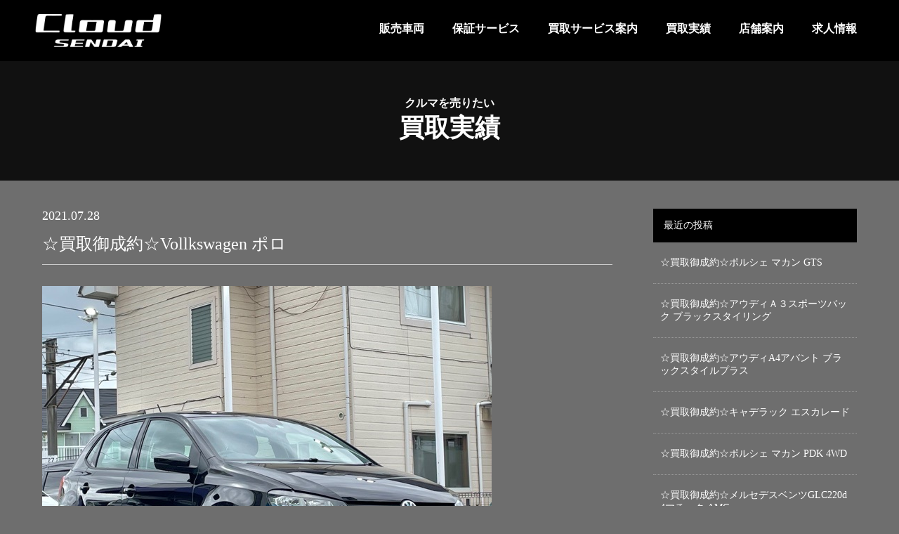

--- FILE ---
content_type: text/html; charset=UTF-8
request_url: https://www.cloud-sendai.jp/kaitori/260/
body_size: 9513
content:
<!DOCTYPE html>
<html lang="ja">
<head>

<!-- Google Tag Manager -->
<script>(function(w,d,s,l,i){w[l]=w[l]||[];w[l].push({'gtm.start':
new Date().getTime(),event:'gtm.js'});var f=d.getElementsByTagName(s)[0],
j=d.createElement(s),dl=l!='dataLayer'?'&l='+l:'';j.async=true;j.src=
'https://www.googletagmanager.com/gtm.js?id='+i+dl;f.parentNode.insertBefore(j,f);
})(window,document,'script','dataLayer','GTM-MJL3TVL');</script>
<!-- End Google Tag Manager -->

  
<meta charset="UTF-8">
<meta name="format-detection" content="telephone=no">
<meta name="viewport" content="width=device-width, initial-scale=1, user-scalable=no">
<title>☆買取御成約☆Vollkswagen ポロ | クラウド仙台/Cloud SENDAI ベンツGLA、GLB、GLC、ポルシェマカン中古車などの販売・輸入車買取</title>
<!--<meta name="robots" content="noindex, nofollow">-->
<link rel="shortcut icon" href="https://www.cloud-sendai.jp/wordpress/wp-content/themes/cloud-sendai/images/favicon.ico">

<link rel="stylesheet" href="https://www.cloud-sendai.jp/wordpress/wp-content/themes/cloud-sendai/css/recet.css">
<link rel="stylesheet" href="https://www.cloud-sendai.jp/wordpress/wp-content/themes/cloud-sendai/css/index.css">

<link rel="stylesheet" href="https://www.cloud-sendai.jp/wordpress/wp-content/themes/cloud-sendai/css/slider-pro.min.css">

<link rel="stylesheet" href="https://www.cloud-sendai.jp/wordpress/wp-content/themes/cloud-sendai/css/sub.css">
<link rel="stylesheet" href="https://www.cloud-sendai.jp/wordpress/wp-content/themes/cloud-sendai/css/form.css">


<script src="https://ajax.googleapis.com/ajax/libs/jquery/1.11.0/jquery.min.js"></script>
<script>window.jQuery || document.write('<script src="https://www.cloud-sendai.jp/wordpress/wp-content/themes/cloud-sendai/js/jquery-1.11.0.min.js"><\/script>')</script>

<!--
<script src="https://www.cloud-sendai.jp/wordpress/wp-content/themes/cloud-sendai/js/modernizr-2.6.2-respond-1.1.0.min.js"></script>
-->













<title>☆買取御成約☆Vollkswagen ポロ | クラウド仙台/Cloud SENDAI ベンツGLA、GLB、GLC、ポルシェマカン中古車などの販売・輸入車買取</title>

		<!-- All in One SEO 4.9.3 - aioseo.com -->
	<meta name="description" content="宮城県仙台市のお客様から御成約いただきました。 H28年 Vollkswagen ポロ TSI コンフォートラ" />
	<meta name="robots" content="max-image-preview:large" />
	<meta name="author" content="staff"/>
	<link rel="canonical" href="https://www.cloud-sendai.jp/kaitori/260/" />
	<meta name="generator" content="All in One SEO (AIOSEO) 4.9.3" />
		<meta property="og:locale" content="ja_JP" />
		<meta property="og:site_name" content="クラウド仙台/Cloud SENDAI ベンツGLA、GLB、GLC、ポルシェマカン中古車などの販売・輸入車買取 |" />
		<meta property="og:type" content="article" />
		<meta property="og:title" content="☆買取御成約☆Vollkswagen ポロ | クラウド仙台/Cloud SENDAI ベンツGLA、GLB、GLC、ポルシェマカン中古車などの販売・輸入車買取" />
		<meta property="og:description" content="宮城県仙台市のお客様から御成約いただきました。 H28年 Vollkswagen ポロ TSI コンフォートラ" />
		<meta property="og:url" content="https://www.cloud-sendai.jp/kaitori/260/" />
		<meta property="article:published_time" content="2021-07-28T00:24:39+00:00" />
		<meta property="article:modified_time" content="2021-07-28T00:24:39+00:00" />
		<meta name="twitter:card" content="summary" />
		<meta name="twitter:title" content="☆買取御成約☆Vollkswagen ポロ | クラウド仙台/Cloud SENDAI ベンツGLA、GLB、GLC、ポルシェマカン中古車などの販売・輸入車買取" />
		<meta name="twitter:description" content="宮城県仙台市のお客様から御成約いただきました。 H28年 Vollkswagen ポロ TSI コンフォートラ" />
		<script type="application/ld+json" class="aioseo-schema">
			{"@context":"https:\/\/schema.org","@graph":[{"@type":"BlogPosting","@id":"https:\/\/www.cloud-sendai.jp\/kaitori\/260\/#blogposting","name":"\u2606\u8cb7\u53d6\u5fa1\u6210\u7d04\u2606Vollkswagen \u30dd\u30ed | \u30af\u30e9\u30a6\u30c9\u4ed9\u53f0\/Cloud SENDAI \u30d9\u30f3\u30c4GLA\u3001GLB\u3001GLC\u3001\u30dd\u30eb\u30b7\u30a7\u30de\u30ab\u30f3\u4e2d\u53e4\u8eca\u306a\u3069\u306e\u8ca9\u58f2\u30fb\u8f38\u5165\u8eca\u8cb7\u53d6","headline":"\u2606\u8cb7\u53d6\u5fa1\u6210\u7d04\u2606Vollkswagen \u30dd\u30ed","author":{"@id":"https:\/\/www.cloud-sendai.jp\/author\/staff\/#author"},"publisher":{"@id":"https:\/\/www.cloud-sendai.jp\/#organization"},"image":{"@type":"ImageObject","url":"https:\/\/www.cloud-sendai.jp\/wordpress\/wp-content\/uploads\/2021\/07\/\u30dd\u30ed.jpg","width":640,"height":480},"datePublished":"2021-07-28T09:24:39+09:00","dateModified":"2021-07-28T09:24:39+09:00","inLanguage":"ja","mainEntityOfPage":{"@id":"https:\/\/www.cloud-sendai.jp\/kaitori\/260\/#webpage"},"isPartOf":{"@id":"https:\/\/www.cloud-sendai.jp\/kaitori\/260\/#webpage"},"articleSection":"\u8cb7\u53d6\u3054\u5229\u7528\u5b9f\u7e3e"},{"@type":"BreadcrumbList","@id":"https:\/\/www.cloud-sendai.jp\/kaitori\/260\/#breadcrumblist","itemListElement":[{"@type":"ListItem","@id":"https:\/\/www.cloud-sendai.jp#listItem","position":1,"name":"\u30db\u30fc\u30e0","item":"https:\/\/www.cloud-sendai.jp","nextItem":{"@type":"ListItem","@id":"https:\/\/www.cloud-sendai.jp\/category\/kaitori\/#listItem","name":"\u8cb7\u53d6\u3054\u5229\u7528\u5b9f\u7e3e"}},{"@type":"ListItem","@id":"https:\/\/www.cloud-sendai.jp\/category\/kaitori\/#listItem","position":2,"name":"\u8cb7\u53d6\u3054\u5229\u7528\u5b9f\u7e3e","item":"https:\/\/www.cloud-sendai.jp\/category\/kaitori\/","nextItem":{"@type":"ListItem","@id":"https:\/\/www.cloud-sendai.jp\/kaitori\/260\/#listItem","name":"\u2606\u8cb7\u53d6\u5fa1\u6210\u7d04\u2606Vollkswagen \u30dd\u30ed"},"previousItem":{"@type":"ListItem","@id":"https:\/\/www.cloud-sendai.jp#listItem","name":"\u30db\u30fc\u30e0"}},{"@type":"ListItem","@id":"https:\/\/www.cloud-sendai.jp\/kaitori\/260\/#listItem","position":3,"name":"\u2606\u8cb7\u53d6\u5fa1\u6210\u7d04\u2606Vollkswagen \u30dd\u30ed","previousItem":{"@type":"ListItem","@id":"https:\/\/www.cloud-sendai.jp\/category\/kaitori\/#listItem","name":"\u8cb7\u53d6\u3054\u5229\u7528\u5b9f\u7e3e"}}]},{"@type":"Organization","@id":"https:\/\/www.cloud-sendai.jp\/#organization","name":"\u8eca\u8cb7\u53d6 \u6a2a\u6d5c\u30e6\u30fc\u30dd\u30b9\u4ed9\u53f0\u652f\u5e97","url":"https:\/\/www.cloud-sendai.jp\/"},{"@type":"Person","@id":"https:\/\/www.cloud-sendai.jp\/author\/staff\/#author","url":"https:\/\/www.cloud-sendai.jp\/author\/staff\/","name":"staff","image":{"@type":"ImageObject","@id":"https:\/\/www.cloud-sendai.jp\/kaitori\/260\/#authorImage","url":"https:\/\/secure.gravatar.com\/avatar\/82d4fc36e1a744a024278865ce0cc96e8ddc88acc5bc6b35fc40783827fca0bb?s=96&d=mm&r=g","width":96,"height":96,"caption":"staff"}},{"@type":"WebPage","@id":"https:\/\/www.cloud-sendai.jp\/kaitori\/260\/#webpage","url":"https:\/\/www.cloud-sendai.jp\/kaitori\/260\/","name":"\u2606\u8cb7\u53d6\u5fa1\u6210\u7d04\u2606Vollkswagen \u30dd\u30ed | \u30af\u30e9\u30a6\u30c9\u4ed9\u53f0\/Cloud SENDAI \u30d9\u30f3\u30c4GLA\u3001GLB\u3001GLC\u3001\u30dd\u30eb\u30b7\u30a7\u30de\u30ab\u30f3\u4e2d\u53e4\u8eca\u306a\u3069\u306e\u8ca9\u58f2\u30fb\u8f38\u5165\u8eca\u8cb7\u53d6","description":"\u5bae\u57ce\u770c\u4ed9\u53f0\u5e02\u306e\u304a\u5ba2\u69d8\u304b\u3089\u5fa1\u6210\u7d04\u3044\u305f\u3060\u304d\u307e\u3057\u305f\u3002 H28\u5e74 Vollkswagen \u30dd\u30ed TSI \u30b3\u30f3\u30d5\u30a9\u30fc\u30c8\u30e9","inLanguage":"ja","isPartOf":{"@id":"https:\/\/www.cloud-sendai.jp\/#website"},"breadcrumb":{"@id":"https:\/\/www.cloud-sendai.jp\/kaitori\/260\/#breadcrumblist"},"author":{"@id":"https:\/\/www.cloud-sendai.jp\/author\/staff\/#author"},"creator":{"@id":"https:\/\/www.cloud-sendai.jp\/author\/staff\/#author"},"image":{"@type":"ImageObject","url":"https:\/\/www.cloud-sendai.jp\/wordpress\/wp-content\/uploads\/2021\/07\/\u30dd\u30ed.jpg","@id":"https:\/\/www.cloud-sendai.jp\/kaitori\/260\/#mainImage","width":640,"height":480},"primaryImageOfPage":{"@id":"https:\/\/www.cloud-sendai.jp\/kaitori\/260\/#mainImage"},"datePublished":"2021-07-28T09:24:39+09:00","dateModified":"2021-07-28T09:24:39+09:00"},{"@type":"WebSite","@id":"https:\/\/www.cloud-sendai.jp\/#website","url":"https:\/\/www.cloud-sendai.jp\/","name":"\u30af\u30e9\u30a6\u30c9\u4ed9\u53f0\/Cloud SENDAI \u30d9\u30f3\u30c4GLA\u3001GLB\u3001GLC\u3001\u30dd\u30eb\u30b7\u30a7\u30de\u30ab\u30f3\u4e2d\u53e4\u8eca\u306a\u3069\u306e\u8ca9\u58f2\u30fb\u8f38\u5165\u8eca\u8cb7\u53d6","inLanguage":"ja","publisher":{"@id":"https:\/\/www.cloud-sendai.jp\/#organization"}}]}
		</script>
		<!-- All in One SEO -->

<link rel="alternate" type="application/rss+xml" title="クラウド仙台/Cloud SENDAI ベンツGLA、GLB、GLC、ポルシェマカン中古車などの販売・輸入車買取 &raquo; ☆買取御成約☆Vollkswagen ポロ のコメントのフィード" href="https://www.cloud-sendai.jp/kaitori/260/feed/" />
<link rel="alternate" title="oEmbed (JSON)" type="application/json+oembed" href="https://www.cloud-sendai.jp/wp-json/oembed/1.0/embed?url=https%3A%2F%2Fwww.cloud-sendai.jp%2Fkaitori%2F260%2F" />
<link rel="alternate" title="oEmbed (XML)" type="text/xml+oembed" href="https://www.cloud-sendai.jp/wp-json/oembed/1.0/embed?url=https%3A%2F%2Fwww.cloud-sendai.jp%2Fkaitori%2F260%2F&#038;format=xml" />
<style id='wp-img-auto-sizes-contain-inline-css' type='text/css'>
img:is([sizes=auto i],[sizes^="auto," i]){contain-intrinsic-size:3000px 1500px}
/*# sourceURL=wp-img-auto-sizes-contain-inline-css */
</style>
<link rel='stylesheet' id='sbi_styles-css' href='https://www.cloud-sendai.jp/wordpress/wp-content/plugins/instagram-feed/css/sbi-styles.min.css?ver=6.10.0' type='text/css' media='all' />
<style id='wp-emoji-styles-inline-css' type='text/css'>

	img.wp-smiley, img.emoji {
		display: inline !important;
		border: none !important;
		box-shadow: none !important;
		height: 1em !important;
		width: 1em !important;
		margin: 0 0.07em !important;
		vertical-align: -0.1em !important;
		background: none !important;
		padding: 0 !important;
	}
/*# sourceURL=wp-emoji-styles-inline-css */
</style>
<style id='wp-block-library-inline-css' type='text/css'>
:root{--wp-block-synced-color:#7a00df;--wp-block-synced-color--rgb:122,0,223;--wp-bound-block-color:var(--wp-block-synced-color);--wp-editor-canvas-background:#ddd;--wp-admin-theme-color:#007cba;--wp-admin-theme-color--rgb:0,124,186;--wp-admin-theme-color-darker-10:#006ba1;--wp-admin-theme-color-darker-10--rgb:0,107,160.5;--wp-admin-theme-color-darker-20:#005a87;--wp-admin-theme-color-darker-20--rgb:0,90,135;--wp-admin-border-width-focus:2px}@media (min-resolution:192dpi){:root{--wp-admin-border-width-focus:1.5px}}.wp-element-button{cursor:pointer}:root .has-very-light-gray-background-color{background-color:#eee}:root .has-very-dark-gray-background-color{background-color:#313131}:root .has-very-light-gray-color{color:#eee}:root .has-very-dark-gray-color{color:#313131}:root .has-vivid-green-cyan-to-vivid-cyan-blue-gradient-background{background:linear-gradient(135deg,#00d084,#0693e3)}:root .has-purple-crush-gradient-background{background:linear-gradient(135deg,#34e2e4,#4721fb 50%,#ab1dfe)}:root .has-hazy-dawn-gradient-background{background:linear-gradient(135deg,#faaca8,#dad0ec)}:root .has-subdued-olive-gradient-background{background:linear-gradient(135deg,#fafae1,#67a671)}:root .has-atomic-cream-gradient-background{background:linear-gradient(135deg,#fdd79a,#004a59)}:root .has-nightshade-gradient-background{background:linear-gradient(135deg,#330968,#31cdcf)}:root .has-midnight-gradient-background{background:linear-gradient(135deg,#020381,#2874fc)}:root{--wp--preset--font-size--normal:16px;--wp--preset--font-size--huge:42px}.has-regular-font-size{font-size:1em}.has-larger-font-size{font-size:2.625em}.has-normal-font-size{font-size:var(--wp--preset--font-size--normal)}.has-huge-font-size{font-size:var(--wp--preset--font-size--huge)}.has-text-align-center{text-align:center}.has-text-align-left{text-align:left}.has-text-align-right{text-align:right}.has-fit-text{white-space:nowrap!important}#end-resizable-editor-section{display:none}.aligncenter{clear:both}.items-justified-left{justify-content:flex-start}.items-justified-center{justify-content:center}.items-justified-right{justify-content:flex-end}.items-justified-space-between{justify-content:space-between}.screen-reader-text{border:0;clip-path:inset(50%);height:1px;margin:-1px;overflow:hidden;padding:0;position:absolute;width:1px;word-wrap:normal!important}.screen-reader-text:focus{background-color:#ddd;clip-path:none;color:#444;display:block;font-size:1em;height:auto;left:5px;line-height:normal;padding:15px 23px 14px;text-decoration:none;top:5px;width:auto;z-index:100000}html :where(.has-border-color){border-style:solid}html :where([style*=border-top-color]){border-top-style:solid}html :where([style*=border-right-color]){border-right-style:solid}html :where([style*=border-bottom-color]){border-bottom-style:solid}html :where([style*=border-left-color]){border-left-style:solid}html :where([style*=border-width]){border-style:solid}html :where([style*=border-top-width]){border-top-style:solid}html :where([style*=border-right-width]){border-right-style:solid}html :where([style*=border-bottom-width]){border-bottom-style:solid}html :where([style*=border-left-width]){border-left-style:solid}html :where(img[class*=wp-image-]){height:auto;max-width:100%}:where(figure){margin:0 0 1em}html :where(.is-position-sticky){--wp-admin--admin-bar--position-offset:var(--wp-admin--admin-bar--height,0px)}@media screen and (max-width:600px){html :where(.is-position-sticky){--wp-admin--admin-bar--position-offset:0px}}

/*# sourceURL=wp-block-library-inline-css */
</style><style id='global-styles-inline-css' type='text/css'>
:root{--wp--preset--aspect-ratio--square: 1;--wp--preset--aspect-ratio--4-3: 4/3;--wp--preset--aspect-ratio--3-4: 3/4;--wp--preset--aspect-ratio--3-2: 3/2;--wp--preset--aspect-ratio--2-3: 2/3;--wp--preset--aspect-ratio--16-9: 16/9;--wp--preset--aspect-ratio--9-16: 9/16;--wp--preset--color--black: #000000;--wp--preset--color--cyan-bluish-gray: #abb8c3;--wp--preset--color--white: #ffffff;--wp--preset--color--pale-pink: #f78da7;--wp--preset--color--vivid-red: #cf2e2e;--wp--preset--color--luminous-vivid-orange: #ff6900;--wp--preset--color--luminous-vivid-amber: #fcb900;--wp--preset--color--light-green-cyan: #7bdcb5;--wp--preset--color--vivid-green-cyan: #00d084;--wp--preset--color--pale-cyan-blue: #8ed1fc;--wp--preset--color--vivid-cyan-blue: #0693e3;--wp--preset--color--vivid-purple: #9b51e0;--wp--preset--gradient--vivid-cyan-blue-to-vivid-purple: linear-gradient(135deg,rgb(6,147,227) 0%,rgb(155,81,224) 100%);--wp--preset--gradient--light-green-cyan-to-vivid-green-cyan: linear-gradient(135deg,rgb(122,220,180) 0%,rgb(0,208,130) 100%);--wp--preset--gradient--luminous-vivid-amber-to-luminous-vivid-orange: linear-gradient(135deg,rgb(252,185,0) 0%,rgb(255,105,0) 100%);--wp--preset--gradient--luminous-vivid-orange-to-vivid-red: linear-gradient(135deg,rgb(255,105,0) 0%,rgb(207,46,46) 100%);--wp--preset--gradient--very-light-gray-to-cyan-bluish-gray: linear-gradient(135deg,rgb(238,238,238) 0%,rgb(169,184,195) 100%);--wp--preset--gradient--cool-to-warm-spectrum: linear-gradient(135deg,rgb(74,234,220) 0%,rgb(151,120,209) 20%,rgb(207,42,186) 40%,rgb(238,44,130) 60%,rgb(251,105,98) 80%,rgb(254,248,76) 100%);--wp--preset--gradient--blush-light-purple: linear-gradient(135deg,rgb(255,206,236) 0%,rgb(152,150,240) 100%);--wp--preset--gradient--blush-bordeaux: linear-gradient(135deg,rgb(254,205,165) 0%,rgb(254,45,45) 50%,rgb(107,0,62) 100%);--wp--preset--gradient--luminous-dusk: linear-gradient(135deg,rgb(255,203,112) 0%,rgb(199,81,192) 50%,rgb(65,88,208) 100%);--wp--preset--gradient--pale-ocean: linear-gradient(135deg,rgb(255,245,203) 0%,rgb(182,227,212) 50%,rgb(51,167,181) 100%);--wp--preset--gradient--electric-grass: linear-gradient(135deg,rgb(202,248,128) 0%,rgb(113,206,126) 100%);--wp--preset--gradient--midnight: linear-gradient(135deg,rgb(2,3,129) 0%,rgb(40,116,252) 100%);--wp--preset--font-size--small: 13px;--wp--preset--font-size--medium: 20px;--wp--preset--font-size--large: 36px;--wp--preset--font-size--x-large: 42px;--wp--preset--spacing--20: 0.44rem;--wp--preset--spacing--30: 0.67rem;--wp--preset--spacing--40: 1rem;--wp--preset--spacing--50: 1.5rem;--wp--preset--spacing--60: 2.25rem;--wp--preset--spacing--70: 3.38rem;--wp--preset--spacing--80: 5.06rem;--wp--preset--shadow--natural: 6px 6px 9px rgba(0, 0, 0, 0.2);--wp--preset--shadow--deep: 12px 12px 50px rgba(0, 0, 0, 0.4);--wp--preset--shadow--sharp: 6px 6px 0px rgba(0, 0, 0, 0.2);--wp--preset--shadow--outlined: 6px 6px 0px -3px rgb(255, 255, 255), 6px 6px rgb(0, 0, 0);--wp--preset--shadow--crisp: 6px 6px 0px rgb(0, 0, 0);}:where(.is-layout-flex){gap: 0.5em;}:where(.is-layout-grid){gap: 0.5em;}body .is-layout-flex{display: flex;}.is-layout-flex{flex-wrap: wrap;align-items: center;}.is-layout-flex > :is(*, div){margin: 0;}body .is-layout-grid{display: grid;}.is-layout-grid > :is(*, div){margin: 0;}:where(.wp-block-columns.is-layout-flex){gap: 2em;}:where(.wp-block-columns.is-layout-grid){gap: 2em;}:where(.wp-block-post-template.is-layout-flex){gap: 1.25em;}:where(.wp-block-post-template.is-layout-grid){gap: 1.25em;}.has-black-color{color: var(--wp--preset--color--black) !important;}.has-cyan-bluish-gray-color{color: var(--wp--preset--color--cyan-bluish-gray) !important;}.has-white-color{color: var(--wp--preset--color--white) !important;}.has-pale-pink-color{color: var(--wp--preset--color--pale-pink) !important;}.has-vivid-red-color{color: var(--wp--preset--color--vivid-red) !important;}.has-luminous-vivid-orange-color{color: var(--wp--preset--color--luminous-vivid-orange) !important;}.has-luminous-vivid-amber-color{color: var(--wp--preset--color--luminous-vivid-amber) !important;}.has-light-green-cyan-color{color: var(--wp--preset--color--light-green-cyan) !important;}.has-vivid-green-cyan-color{color: var(--wp--preset--color--vivid-green-cyan) !important;}.has-pale-cyan-blue-color{color: var(--wp--preset--color--pale-cyan-blue) !important;}.has-vivid-cyan-blue-color{color: var(--wp--preset--color--vivid-cyan-blue) !important;}.has-vivid-purple-color{color: var(--wp--preset--color--vivid-purple) !important;}.has-black-background-color{background-color: var(--wp--preset--color--black) !important;}.has-cyan-bluish-gray-background-color{background-color: var(--wp--preset--color--cyan-bluish-gray) !important;}.has-white-background-color{background-color: var(--wp--preset--color--white) !important;}.has-pale-pink-background-color{background-color: var(--wp--preset--color--pale-pink) !important;}.has-vivid-red-background-color{background-color: var(--wp--preset--color--vivid-red) !important;}.has-luminous-vivid-orange-background-color{background-color: var(--wp--preset--color--luminous-vivid-orange) !important;}.has-luminous-vivid-amber-background-color{background-color: var(--wp--preset--color--luminous-vivid-amber) !important;}.has-light-green-cyan-background-color{background-color: var(--wp--preset--color--light-green-cyan) !important;}.has-vivid-green-cyan-background-color{background-color: var(--wp--preset--color--vivid-green-cyan) !important;}.has-pale-cyan-blue-background-color{background-color: var(--wp--preset--color--pale-cyan-blue) !important;}.has-vivid-cyan-blue-background-color{background-color: var(--wp--preset--color--vivid-cyan-blue) !important;}.has-vivid-purple-background-color{background-color: var(--wp--preset--color--vivid-purple) !important;}.has-black-border-color{border-color: var(--wp--preset--color--black) !important;}.has-cyan-bluish-gray-border-color{border-color: var(--wp--preset--color--cyan-bluish-gray) !important;}.has-white-border-color{border-color: var(--wp--preset--color--white) !important;}.has-pale-pink-border-color{border-color: var(--wp--preset--color--pale-pink) !important;}.has-vivid-red-border-color{border-color: var(--wp--preset--color--vivid-red) !important;}.has-luminous-vivid-orange-border-color{border-color: var(--wp--preset--color--luminous-vivid-orange) !important;}.has-luminous-vivid-amber-border-color{border-color: var(--wp--preset--color--luminous-vivid-amber) !important;}.has-light-green-cyan-border-color{border-color: var(--wp--preset--color--light-green-cyan) !important;}.has-vivid-green-cyan-border-color{border-color: var(--wp--preset--color--vivid-green-cyan) !important;}.has-pale-cyan-blue-border-color{border-color: var(--wp--preset--color--pale-cyan-blue) !important;}.has-vivid-cyan-blue-border-color{border-color: var(--wp--preset--color--vivid-cyan-blue) !important;}.has-vivid-purple-border-color{border-color: var(--wp--preset--color--vivid-purple) !important;}.has-vivid-cyan-blue-to-vivid-purple-gradient-background{background: var(--wp--preset--gradient--vivid-cyan-blue-to-vivid-purple) !important;}.has-light-green-cyan-to-vivid-green-cyan-gradient-background{background: var(--wp--preset--gradient--light-green-cyan-to-vivid-green-cyan) !important;}.has-luminous-vivid-amber-to-luminous-vivid-orange-gradient-background{background: var(--wp--preset--gradient--luminous-vivid-amber-to-luminous-vivid-orange) !important;}.has-luminous-vivid-orange-to-vivid-red-gradient-background{background: var(--wp--preset--gradient--luminous-vivid-orange-to-vivid-red) !important;}.has-very-light-gray-to-cyan-bluish-gray-gradient-background{background: var(--wp--preset--gradient--very-light-gray-to-cyan-bluish-gray) !important;}.has-cool-to-warm-spectrum-gradient-background{background: var(--wp--preset--gradient--cool-to-warm-spectrum) !important;}.has-blush-light-purple-gradient-background{background: var(--wp--preset--gradient--blush-light-purple) !important;}.has-blush-bordeaux-gradient-background{background: var(--wp--preset--gradient--blush-bordeaux) !important;}.has-luminous-dusk-gradient-background{background: var(--wp--preset--gradient--luminous-dusk) !important;}.has-pale-ocean-gradient-background{background: var(--wp--preset--gradient--pale-ocean) !important;}.has-electric-grass-gradient-background{background: var(--wp--preset--gradient--electric-grass) !important;}.has-midnight-gradient-background{background: var(--wp--preset--gradient--midnight) !important;}.has-small-font-size{font-size: var(--wp--preset--font-size--small) !important;}.has-medium-font-size{font-size: var(--wp--preset--font-size--medium) !important;}.has-large-font-size{font-size: var(--wp--preset--font-size--large) !important;}.has-x-large-font-size{font-size: var(--wp--preset--font-size--x-large) !important;}
/*# sourceURL=global-styles-inline-css */
</style>

<style id='classic-theme-styles-inline-css' type='text/css'>
/*! This file is auto-generated */
.wp-block-button__link{color:#fff;background-color:#32373c;border-radius:9999px;box-shadow:none;text-decoration:none;padding:calc(.667em + 2px) calc(1.333em + 2px);font-size:1.125em}.wp-block-file__button{background:#32373c;color:#fff;text-decoration:none}
/*# sourceURL=/wp-includes/css/classic-themes.min.css */
</style>
<link rel='stylesheet' id='contact-form-7-css' href='https://www.cloud-sendai.jp/wordpress/wp-content/plugins/contact-form-7/includes/css/styles.css?ver=6.1.4' type='text/css' media='all' />
<link rel='stylesheet' id='dashicons-css' href='https://www.cloud-sendai.jp/wordpress/wp-includes/css/dashicons.min.css?ver=6.9' type='text/css' media='all' />
<link rel='stylesheet' id='themename-style-css' href='https://www.cloud-sendai.jp/wordpress/wp-content/themes/cloud-sendai/style.css?ver=1.0' type='text/css' media='all' />
<link rel="https://api.w.org/" href="https://www.cloud-sendai.jp/wp-json/" /><link rel="alternate" title="JSON" type="application/json" href="https://www.cloud-sendai.jp/wp-json/wp/v2/posts/260" /><link rel="EditURI" type="application/rsd+xml" title="RSD" href="https://www.cloud-sendai.jp/wordpress/xmlrpc.php?rsd" />
<meta name="generator" content="WordPress 6.9" />
<link rel='shortlink' href='https://www.cloud-sendai.jp/?p=260' />






</head>

<body>


<!-- Google Tag Manager (noscript) -->
<noscript><iframe src="https://www.googletagmanager.com/ns.html?id=GTM-MJL3TVL"
height="0" width="0" style="display:none;visibility:hidden"></iframe></noscript>
<!-- End Google Tag Manager (noscript) -->


<header>
<div class="header-inner clearfix">
<div class="logo">
<a href="https://www.cloud-sendai.jp">
<img src="https://www.cloud-sendai.jp/wordpress/wp-content/themes/cloud-sendai/images/logo.png" alt="Cloud SENDAI / クラウド仙台">
</a>
</div>

<nav class="pc-nav">
<ul class="clearfix">

<li><a href="https://www.cloud-sendai.jp/stock/">販売車両</a></li>

<li><a href="https://www.cloud-sendai.jp/guarantee/">保証サービス</a></li>



<li><a href="https://www.cloud-sendai.jp/service/">買取サービス案内</a></li>
<li><a href="https://www.cloud-sendai.jp/category/kaitori/">買取実績</a></li>

<li><a href="https://www.cloud-sendai.jp/shop/">店舗案内</a></li>
<li><a href="https://www.cloud-sendai.jp/recruit/">求人情報</a></li>


</ul>
</nav>

<div class="toggle_switch"><img src="https://www.cloud-sendai.jp/wordpress/wp-content/themes/cloud-sendai/images/menu.png"></div>

<div class="toggle_contents">
<ul class="clearfix sp-nav">
<li><a href="https://www.cloud-sendai.jp/stock/">販売車両</a></li>
<li><a href="https://www.cloud-sendai.jp/guarantee/">保証サービス</a></li>

<li><a href="https://www.cloud-sendai.jp/service/">買取サービス案内</a></li>
<li><a href="https://www.cloud-sendai.jp/category/kaitori/">買取実績</a></li>

<li><a href="https://www.cloud-sendai.jp/shop/">店舗案内</a></li>
<li><a href="https://www.cloud-sendai.jp/recruit/">求人情報</a></li>
</ul>

</div>


</div>
</header>

<div class="sub-tit">




<h1>
<span>クルマを売りたい</span>
買取実績
</h1>
















</div>


<div class="sub-page">



<div class="sub-page-wrap single">


<div class="news-area news-single">

<div class="news-single-wrap clearfix">

<div class="news-left">














<span class="date">2021.07.28</span>
<h3>☆買取御成約☆Vollkswagen ポロ<!--<span>（）</span>--></h3>

<div class="single-content">

<div class="single-img">


<img width="640" height="480" src="https://www.cloud-sendai.jp/wordpress/wp-content/uploads/2021/07/ポロ.jpg" class="attachment-post-thumbnail size-post-thumbnail wp-post-image" alt="" decoding="async" fetchpriority="high" srcset="https://www.cloud-sendai.jp/wordpress/wp-content/uploads/2021/07/ポロ.jpg 640w, https://www.cloud-sendai.jp/wordpress/wp-content/uploads/2021/07/ポロ-300x225.jpg 300w" sizes="(max-width: 640px) 100vw, 640px" /></div>


  <p>宮城県仙台市のお客様から御成約いただきました。</p>
<p>H28年</p>
<p>Vollkswagen ポロ　TSI　コンフォートライン</p>
<p>14000km</p>
<p>この度は当店をご利用いただき誠に有難う御座いました。</p>





<div class="content-kaitori-add">
<b>◇◆東北エリアの車買取ならCloud SENDAI◇◆</b><br><br>

電話で買取査定： 022-794-7290<br><br>

<a href="https://www.cloud-sendai.jp/satei-form/">メールフォームで買取査定＞＞</a>
<br><br>

<a href="https://www.cloud-sendai.jp/line/">LINEで買取査定＞＞</a>

</div>



</div>




<div class="nav-below cf">
<span class="nav-previous">
<i class="fa fa-angle-double-left"></i> < 前の記事 <a href="https://www.cloud-sendai.jp/kaitori/249/" rel="prev">☆買取御成約☆BMW 750i</a><span class="nav-next"><a href="https://www.cloud-sendai.jp/kaitori/274/" rel="next">☆買取御成約☆CITROEN DS3</a> 次の記事 > <i class="fa fa-angle-double-right"></i></span>
</div>













</div>



<div class="news-right">





<li id="recent-posts-3" class="widget-container cf widget_recent_entries">
<h3 class="widget-title">最近の投稿</h3>
<ul>





 

<li>
<a href="https://www.cloud-sendai.jp/kaitori/3744/">☆買取御成約☆ポルシェ マカン GTS</a>
</li>


 

<li>
<a href="https://www.cloud-sendai.jp/kaitori/3742/">☆買取御成約☆アウディＡ３スポーツバック ブラックスタイリング</a>
</li>


 

<li>
<a href="https://www.cloud-sendai.jp/kaitori/3738/">☆買取御成約☆アウディA4アバント ブラックスタイルプラス</a>
</li>


 

<li>
<a href="https://www.cloud-sendai.jp/kaitori/3724/">☆買取御成約☆キャデラック エスカレード</a>
</li>


 

<li>
<a href="https://www.cloud-sendai.jp/kaitori/3721/">☆買取御成約☆ポルシェ マカン PDK 4WD</a>
</li>


 

<li>
<a href="https://www.cloud-sendai.jp/kaitori/3711/">☆買取御成約☆メルセデスベンツGLC220d 4マチック AMG</a>
</li>


 

<li>
<a href="https://www.cloud-sendai.jp/kaitori/3707/">☆買取御成約☆メルセデスベンツGLC300 4マッチク クーぺ AMGライン</a>
</li>


 

<li>
<a href="https://www.cloud-sendai.jp/kaitori/3704/">☆買取御成約☆BMW X4 M40i</a>
</li>


 

<li>
<a href="https://www.cloud-sendai.jp/kaitori/3701/">☆買取御成約☆メルセデスAMG GLA45 S 4マチックプラス</a>
</li>


 

<li>
<a href="https://www.cloud-sendai.jp/kaitori/3695/">☆買取御成約☆メルセデスベンツC220d アバンギャルド AMGライン</a>
</li>






</ul>

</li>










</div>






</div>














</div>



</div>












</div>





</div>






<footer>




<ul class="sns-list clearfix">



<li><a href="https://twitter.com/cloud_sendai?s=11" target="_blank"><img class="" src="https://www.cloud-sendai.jp/wordpress/wp-content/themes/cloud-sendai/images/sns03.png" alt=""></a></li>



<li><a href="https://www.instagram.com/cloud_sendai/" target="_blank"><img class="" src="https://www.cloud-sendai.jp/wordpress/wp-content/themes/cloud-sendai/images/sns01.png" alt=""></a></li>



<li><a href="https://lin.ee/qwIdO9x" target="_blank"><img class="" src="https://www.cloud-sendai.jp/wordpress/wp-content/themes/cloud-sendai/images/sns02.png" alt=""></a></li>
</ul>





<nav class="footer-nav">
<ul class="clearfix">

<li><a href="https://www.cloud-sendai.jp/stock/">販売車両</a></li>
<li><a href="https://www.cloud-sendai.jp/guarantee/">保証サービス</a></li>

<li><a href="https://www.cloud-sendai.jp/service/">買取サービス案内</a></li>
<li><a href="https://www.cloud-sendai.jp/category/kaitori/">買取実績</a></li>

<li><a href="https://www.cloud-sendai.jp/shop/">店舗案内</a></li>
<li><a href="https://www.cloud-sendai.jp/recruit/">求人情報</a></li>

<li><a target="_blank" href="https://www.yokohama-upohs.co.jp/corporate/">会社紹介</a></li>




</ul>
</nav>












<p>© Cloud SENDAI</p>
</footer>


<div id="inq-display">
<div class="inq-bottom inq-fixed" style="bottom: 0px;">
<div class="inq-wrap">
<ul>
<li class="inq-tel cf">
<a href="tel:0227947290">
<img class="contact-icon" src="https://www.cloud-sendai.jp/wordpress/wp-content/themes/cloud-sendai/images/ic-mobile-w.png" alt="tel:0227947290">022-794-7290 
</a>
</li>
<li class="inq-line cf">
<a href="https://lin.ee/qwIdO9x" target="_blank">
<img class="contact-icon" src="https://www.cloud-sendai.jp/wordpress/wp-content/themes/cloud-sendai/images/ic-line-w.png" alt="LINEトーク">LINEトーク
</a>
</li>
</ul>
</div>
</div>
</div>







<script>
$(document).ready(function() {
$('body').addClass('js');
var $menu = $('#menu'),
$menulink = $('.menu-link');

$menulink.click(function() {
$menulink.toggleClass('active');
$menu.toggleClass('active');
return false;
});
});
//@ sourceURL=pen.js
</script>
<!-- Script -->
<script>
function init() {
// スクロールして何ピクセルでアニメーションさせるか
var px_change  = 100;
// スクロールのイベントハンドラを登録
window.addEventListener('scroll', function(e){
// 変化するポイントまでスクロールしたらクラスを追加
if ( $(window).scrollTop() > px_change ) {
$("#header").addClass("smaller");
// 変化するポイント以前であればクラスを削除
} else if ( $("#header").hasClass("smaller") ) {
$("#header").removeClass("smaller");
}
});
}
window.onload = init();
</script>




<script src="https://www.cloud-sendai.jp/wordpress/wp-content/themes/cloud-sendai/js/jquery.sliderPro.min.js"></script>




<script>

	
$( document ).ready(function( $ ) {
  $('#simple').sliderPro({
width: '100%',
    arrows: false,//左右の矢印
    buttons: false,//ナビゲーションボタン
    fade:true,
    loop:true,
    touchSwipe :false,
    autoplayDelay :3500,
    autoHeight:true,
    slideDistance:0,//スライド同士の距離
  });
});
</script>







<script>
$( document ).ready( function ( $ ) {
$( '#recommend' ).sliderPro( {
slideDistance: 20,
autoHeight: true,
shuffle: false,
width: 300,
aspectRatio: 2,
autoplay: true,
autoplayDelay: 2000,
slideAnimationDuration: 300,
responsive: true,
loop:true,
arrows: true,
buttons: false,
visibleSize: '100%',
forceSize: 'fullWidth',
} );
} );
</script>



<script>
$( document ).ready( function ( $ ) {
$( '#recommend-02' ).sliderPro( {
slideDistance: 20,
autoHeight: true,
shuffle: false,
width: 350,
aspectRatio: 2,
autoplay: true,
autoplayDelay: 2000,
slideAnimationDuration: 300,
responsive: true,
loop:true,
arrows: true,
buttons: false,
visibleSize: '100%',
forceSize: 'fullWidth',
} );
} );
</script>













<script>
$(document).ready(function() {
$('.toggle_switch').on('click',function(){
  $(this).toggleClass('open');
  $(this).next('.toggle_contents').slideToggle();
});
});


</script>

<script src="https://www.cloud-sendai.jp/wordpress/wp-content/themes/cloud-sendai/js/jquery.heightLine.js"></script>




<script>

$(document).ready(function() {

$(".stocklistm a h3").heightLine();


});


</script>

<script src="https://www.cloud-sendai.jp/wordpress/wp-content/themes/cloud-sendai/js/lazyload.js"></script>



<script>

$(function(){  
$( 'img.lazy' ).lazyload( {
    threshold : 1 ,
    effect : 'fadeIn' ,
    effect_speed: 3000 ,
    failure_limit: 1 ,
 });});


</script>






<script type="speculationrules">
{"prefetch":[{"source":"document","where":{"and":[{"href_matches":"/*"},{"not":{"href_matches":["/wordpress/wp-*.php","/wordpress/wp-admin/*","/wordpress/wp-content/uploads/*","/wordpress/wp-content/*","/wordpress/wp-content/plugins/*","/wordpress/wp-content/themes/cloud-sendai/*","/*\\?(.+)"]}},{"not":{"selector_matches":"a[rel~=\"nofollow\"]"}},{"not":{"selector_matches":".no-prefetch, .no-prefetch a"}}]},"eagerness":"conservative"}]}
</script>
<!-- Instagram Feed JS -->
<script type="text/javascript">
var sbiajaxurl = "https://www.cloud-sendai.jp/wordpress/wp-admin/admin-ajax.php";
</script>
<script type="text/javascript" src="https://www.cloud-sendai.jp/wordpress/wp-includes/js/dist/hooks.min.js?ver=dd5603f07f9220ed27f1" id="wp-hooks-js"></script>
<script type="text/javascript" src="https://www.cloud-sendai.jp/wordpress/wp-includes/js/dist/i18n.min.js?ver=c26c3dc7bed366793375" id="wp-i18n-js"></script>
<script type="text/javascript" id="wp-i18n-js-after">
/* <![CDATA[ */
wp.i18n.setLocaleData( { 'text direction\u0004ltr': [ 'ltr' ] } );
//# sourceURL=wp-i18n-js-after
/* ]]> */
</script>
<script type="text/javascript" src="https://www.cloud-sendai.jp/wordpress/wp-content/plugins/contact-form-7/includes/swv/js/index.js?ver=6.1.4" id="swv-js"></script>
<script type="text/javascript" id="contact-form-7-js-translations">
/* <![CDATA[ */
( function( domain, translations ) {
	var localeData = translations.locale_data[ domain ] || translations.locale_data.messages;
	localeData[""].domain = domain;
	wp.i18n.setLocaleData( localeData, domain );
} )( "contact-form-7", {"translation-revision-date":"2025-11-30 08:12:23+0000","generator":"GlotPress\/4.0.3","domain":"messages","locale_data":{"messages":{"":{"domain":"messages","plural-forms":"nplurals=1; plural=0;","lang":"ja_JP"},"This contact form is placed in the wrong place.":["\u3053\u306e\u30b3\u30f3\u30bf\u30af\u30c8\u30d5\u30a9\u30fc\u30e0\u306f\u9593\u9055\u3063\u305f\u4f4d\u7f6e\u306b\u7f6e\u304b\u308c\u3066\u3044\u307e\u3059\u3002"],"Error:":["\u30a8\u30e9\u30fc:"]}},"comment":{"reference":"includes\/js\/index.js"}} );
//# sourceURL=contact-form-7-js-translations
/* ]]> */
</script>
<script type="text/javascript" id="contact-form-7-js-before">
/* <![CDATA[ */
var wpcf7 = {
    "api": {
        "root": "https:\/\/www.cloud-sendai.jp\/wp-json\/",
        "namespace": "contact-form-7\/v1"
    }
};
//# sourceURL=contact-form-7-js-before
/* ]]> */
</script>
<script type="text/javascript" src="https://www.cloud-sendai.jp/wordpress/wp-content/plugins/contact-form-7/includes/js/index.js?ver=6.1.4" id="contact-form-7-js"></script>
<script id="wp-emoji-settings" type="application/json">
{"baseUrl":"https://s.w.org/images/core/emoji/17.0.2/72x72/","ext":".png","svgUrl":"https://s.w.org/images/core/emoji/17.0.2/svg/","svgExt":".svg","source":{"concatemoji":"https://www.cloud-sendai.jp/wordpress/wp-includes/js/wp-emoji-release.min.js?ver=6.9"}}
</script>
<script type="module">
/* <![CDATA[ */
/*! This file is auto-generated */
const a=JSON.parse(document.getElementById("wp-emoji-settings").textContent),o=(window._wpemojiSettings=a,"wpEmojiSettingsSupports"),s=["flag","emoji"];function i(e){try{var t={supportTests:e,timestamp:(new Date).valueOf()};sessionStorage.setItem(o,JSON.stringify(t))}catch(e){}}function c(e,t,n){e.clearRect(0,0,e.canvas.width,e.canvas.height),e.fillText(t,0,0);t=new Uint32Array(e.getImageData(0,0,e.canvas.width,e.canvas.height).data);e.clearRect(0,0,e.canvas.width,e.canvas.height),e.fillText(n,0,0);const a=new Uint32Array(e.getImageData(0,0,e.canvas.width,e.canvas.height).data);return t.every((e,t)=>e===a[t])}function p(e,t){e.clearRect(0,0,e.canvas.width,e.canvas.height),e.fillText(t,0,0);var n=e.getImageData(16,16,1,1);for(let e=0;e<n.data.length;e++)if(0!==n.data[e])return!1;return!0}function u(e,t,n,a){switch(t){case"flag":return n(e,"\ud83c\udff3\ufe0f\u200d\u26a7\ufe0f","\ud83c\udff3\ufe0f\u200b\u26a7\ufe0f")?!1:!n(e,"\ud83c\udde8\ud83c\uddf6","\ud83c\udde8\u200b\ud83c\uddf6")&&!n(e,"\ud83c\udff4\udb40\udc67\udb40\udc62\udb40\udc65\udb40\udc6e\udb40\udc67\udb40\udc7f","\ud83c\udff4\u200b\udb40\udc67\u200b\udb40\udc62\u200b\udb40\udc65\u200b\udb40\udc6e\u200b\udb40\udc67\u200b\udb40\udc7f");case"emoji":return!a(e,"\ud83e\u1fac8")}return!1}function f(e,t,n,a){let r;const o=(r="undefined"!=typeof WorkerGlobalScope&&self instanceof WorkerGlobalScope?new OffscreenCanvas(300,150):document.createElement("canvas")).getContext("2d",{willReadFrequently:!0}),s=(o.textBaseline="top",o.font="600 32px Arial",{});return e.forEach(e=>{s[e]=t(o,e,n,a)}),s}function r(e){var t=document.createElement("script");t.src=e,t.defer=!0,document.head.appendChild(t)}a.supports={everything:!0,everythingExceptFlag:!0},new Promise(t=>{let n=function(){try{var e=JSON.parse(sessionStorage.getItem(o));if("object"==typeof e&&"number"==typeof e.timestamp&&(new Date).valueOf()<e.timestamp+604800&&"object"==typeof e.supportTests)return e.supportTests}catch(e){}return null}();if(!n){if("undefined"!=typeof Worker&&"undefined"!=typeof OffscreenCanvas&&"undefined"!=typeof URL&&URL.createObjectURL&&"undefined"!=typeof Blob)try{var e="postMessage("+f.toString()+"("+[JSON.stringify(s),u.toString(),c.toString(),p.toString()].join(",")+"));",a=new Blob([e],{type:"text/javascript"});const r=new Worker(URL.createObjectURL(a),{name:"wpTestEmojiSupports"});return void(r.onmessage=e=>{i(n=e.data),r.terminate(),t(n)})}catch(e){}i(n=f(s,u,c,p))}t(n)}).then(e=>{for(const n in e)a.supports[n]=e[n],a.supports.everything=a.supports.everything&&a.supports[n],"flag"!==n&&(a.supports.everythingExceptFlag=a.supports.everythingExceptFlag&&a.supports[n]);var t;a.supports.everythingExceptFlag=a.supports.everythingExceptFlag&&!a.supports.flag,a.supports.everything||((t=a.source||{}).concatemoji?r(t.concatemoji):t.wpemoji&&t.twemoji&&(r(t.twemoji),r(t.wpemoji)))});
//# sourceURL=https://www.cloud-sendai.jp/wordpress/wp-includes/js/wp-emoji-loader.min.js
/* ]]> */
</script>









</body>
</html>




--- FILE ---
content_type: text/css
request_url: https://www.cloud-sendai.jp/wordpress/wp-content/themes/cloud-sendai/css/index.css
body_size: 4234
content:

html{
font-family: 游明朝,"Yu Mincho",YuMincho,"Hiragino Mincho ProN","Hiragino Mincho Pro",HGS明朝E,メイリオ,Meiryo,serif;
}


}

body{
	background: #6e6e6e;

}

header{

	width: 100%;
	background: #000;
}

.header-inner{
	max-width: 1200px;

	margin: 0 auto;
	padding: 10px 0px;


}


.logo{
	float: left;
	width: 20%;
	padding: 10px;
}

.logo img{
	max-width: 180px;
}

.logo img:hover{
	opacity: 0.7;

}




header nav{
	float: right;
	padding-top: 20px;
	padding-right: 20px;
}


header nav ul li{
	float: left;
	margin-right: 40px;
}


header nav ul li:last-child{
	margin-right: 0px;
}




header nav ul li a{
	font-weight: bold;
	font-size: 16px;
	text-align: center;
	color: #fff;
}

.main{
	width: 100%;
	background: #ccc;

	position: relative;
	overflow: hidden;
}

.main .bg-img{
	width: 100%;
	max-width: 100%;
}




.top-midashi-h2{
	font-size: 44px;
	font-weight: bold;
	text-align: center;
	margin-bottom: 20px;
	border-bottom: 2px solid #fff;
	padding-bottom: 0px;
	display: table;
	margin: 0 auto;
	line-height: 1.2;
	color: #fff;
}


.top-midashi-h2 span{
	font-size: 20px;
	display: block;


}






.satei-btn{
	max-width: 1200px;
	margin: 0 auto;
}

.satei-btn{
	display: table;
	vertical-align: middle;
 border-collapse: separate;
 border-spacing: 20px 0;
 width: 100%;
 margin-bottom: 100px;
}

.satei-btn li{
	width: 33.33333333%;
	display: table-cell;
	vertical-align: middle;
}

.satei-btn li a{
	display: block;
	padding: 20px;
	text-align: center;
	font-size: 24px;
	color: #fff;
	line-height: 1.8;
	font-weight: bold;
}

.satei-btn li a:hover{
	opacity: 0.7;
}



.satei-btn li a span{
	font-size: 14px;
	display: block;
}

.satei-btn li a img{
	display: inline;
	max-width: 45px;
	margin-right: 10px;
	vertical-align: bottom;
}


.satei-btn li:nth-child(1){
	background: #940000;
}

.satei-btn li:nth-child(2){
	background: #000;
}

.satei-btn li:nth-child(3){
	background: #00b900;
}



.top-midashi-h3{
	font-size: 26px;
	font-weight: bold;
	text-align: center;
	margin-bottom: 20px;
}


.kuchikomi-btn{
	max-width: 900px;
	display: table;
	vertical-align: middle;
 border-collapse: separate;
 border-spacing: 20px 0;
 width: 100%;
 margin: 0 auto;
 margin-bottom: 150px;
}

.kuchikomi-btn li{
	width: 50%;
	display: table-cell;
	vertical-align: middle;
}

.kuchikomi-btn li a{
	display: block;
	padding: 30px;
	text-align: center;
	font-size: 24px;
	color: #fff;
	line-height: 1.8;
	font-weight: bold;
	border: 2px solid #ff0000;
}


.kuchikomi-btn li a:hover{
	opacity: 0.7;
}



.blog-btn-more{

}

.blog-btn-more a{
	display: block;

	padding: 10px 60px;
	color: #fff;
	font-size: 18px;
	display: table;
	margin:0 auto; 
	font-weight: bold;
	border: 1px solid #fff;
}




.blog-btn-more02 a{
	display: block;

	padding: 10px 60px;
	color: #fff;
	font-size: 18px;
	display: table;
	margin:0 auto; 
	font-weight: bold;
	border: 1px solid #fff;

}



.blog-btn-more02 a:hover{
	border: 1px solid #000;
	background: #000;
	color: #fff;
}





.blog-btn-more03 a{
	display: block;

	padding: 10px 60px;
	color: #fff;
	font-size: 18px;
	display: table;
	margin:0 auto; 
	font-weight: bold;
	border: 1px solid #fff;
}



.blog-btn-more03 a:hover{
	border: 1px solid #000;
	background: #000;
	color: #fff;
}















.blog-btn-more a:hover{
	border: 1px solid #000;
	background: #fff;
	color: #000;
}


.news{
	max-width: 900px;
	margin: 0 auto;
	margin-bottom: 40px;
}


.news li a{
	padding: 15px;

	font-size: 18px;
	font-weight: bold;
	display: table;
	width: 100%;
	color: #fff;
}

.news li a span{

	padding-right: 40px;
	display: table-cell;
	width: 10%;

}


.news li a div{
	width: 90%;
		display: table-cell;

}



.shop-clumn{

	display: table;
	width: 100%;
	max-width: 1200px;
	margin: 0 auto;
	background: #ececec;
		margin-top: 30px;
		margin-bottom: 50px;
}

.shop-left{
	display: table-cell;
	vertical-align: middle;
	width: 50%;
}

.shop-right{
		display: table-cell;
	vertical-align: middle;
		width: 50%;
		padding-left: 40px;
		padding-top: 20px;
		padding-right: 20px;
		padding-bottom: 20px;
}



.shop-right dl dt{
	font-size: 16px;
	font-weight: bold;
	margin-bottom: 20px;
	float: left;
	width: 30%;
}

.shop-right dl dd{
	font-size: 16px;
	font-weight: bold;
	line-height: 1.4;
	margin-bottom: 10px;
		float: left;
			width: 70%;
}


.shop-right a.s-link{


	display: table;
	margin: 0 auto;
	padding: 10px;
	color: #000;
	width: 90%;
	text-align: center;
	font-size: 16px;
	margin-top: 20px;
	font-weight: bold;
	border: 1px solid #000;
}


.shop-right a.s-link:hover{

	border: 1px solid #000;
	background: #000;
	color: #fff;
}



.map iframe{
	vertical-align: bottom;

}




footer{

	text-align: center;
	font-size: 14px;
	padding: 20px;
		padding-bottom: 60px;
		background: #000;
		color: #fff;
}




footer p{


		color: #fff;
}






.f-column{
	background: url(../images/sec05bg.jpg);
	padding: 60px 30px;
	background-size: cover;
	background-position: bottom;
}

.f-midashi{
	text-align: center;
	color: #004eaa;
	font-weight: bold;
	margin-bottom: 30px;
	font-size: 22px;

}

.f-img-01{
	max-width: 240px;
	display: table;
	margin: 0 auto;
	margin-bottom: 20px;
}


.f-img-02{
		max-width: 350px;
	display: table;
	margin: 0 auto;
	margin-bottom: 80px;
	display: block;

}

.f-column p{
	text-align: center;
	font-weight: bold;
	margin-bottom: 30px;
}

.pbn{
	margin-top: 30px;

}

.pbn a{
	display: table;
	margin: 0 auto;
	background: #003556;
	color: #fff;
	padding: 20px 80px;
	border-radius: 5px;
	border: 1px solid #003556;
	font-size: 16px;
}

.pbn a:hover{
	background: none;
	border: 1px solid #003556;
	color: #003556;

}

#recommend{
	margin-bottom: 60px;

}

#recommend-02{
	margin-bottom: 60px !important;
}


.blog-clumn{
	margin-bottom: 60px;
	display: block;

}




.sp-slide{

	width: 20%;

}

.sp-slide dl dt{
	font-weight: bold;
	font-size: 14px;
	padding-top: 10px;
	color: #fff;

}
.sp-slide dl dd{
	font-weight: bold;
	font-size: 12px;
		color: #fff;
}

.sp-slide a{
	position: relative;
}

.sp-slide a span{
	position: absolute;
	top: 10px;
	right: 10px;
	padding: 5px;
	background: #ef0000;
	color: #fff;
	border-radius: 5px;
	font-size: 16px;
}




.blog-btn-more-news{
	margin-top: 60px;

}


/* Stock list */


.stocklistm {
  /*
  display: -webkit-flex;
  display: flex;
  -webkit-flex-wrap: wrap;
  flex-wrap: wrap;
  width: 100%;

  max-width: 1400px;

  height: auto;

  margin: 0 auto 25px;
  /*
  padding: 0 2%;   */
  margin-bottom: 120px;

}




.stocklistm a {
  width: 100%;
  height: auto;

  display: block;


  margin: 10px 0.5%;
  text-decoration: none;
  background-color: #fff;


  position: relative;


}






.stocklistm a:hover {
  text-decoration: none;
  background-color: #f0f0f0;
}


.stocklistm a .stnimg {
  width: 100%;
  height: auto;
  display: block;
  position: relative;
}


#msp .stocklistm a p.stn_new {
  width: 50px;
  height: 50px;
  display: block;
  -webkit-border-radius: 30px;
  -moz-border-radius: 30px;
  border-radius: 30px;
  background-color: #C80003;
  box-shadow: 0px 1px 3px #999;
  position: absolute;
  z-index: 2;
  top: 5px;
  right: 5px;
  font-family: 'Roboto', sans-serif;
  font-size: 16px;
  font-weight: 700;
  text-align: center;
  color: #fff;
  line-height: 50px;
}


.stocklistm a .stncc {
  width: 100%;
  height: auto;
  display: block;
  padding: 20px 20px 20px 20px;
    background: #1e1e1e;
}


.stocklistm a .stncc h2 {
  font-size: 12px;
  font-weight: 400;
  line-height: 1.25em;
  color: #fff;
  margin-bottom: 3px;
}


.stocklistm a .stncc h3 {
  font-size: 14px;
  font-weight: 700;
  line-height: 1.25em;
  margin-bottom: 8px;
  color: #fff;
}


.stocklistm a .stncc .dlwrap {
	/*
  display: -webkit-flex;
  display: flex;
  -webkit-flex-wrap: wrap;
  flex-wrap: wrap;
  -webkit-justify-content: space-between;
  justify-content: space-between;
  */
  padding-top: 10px;
}


.stocklistm a .stncc dl {
	/*
  width: auto;
  height: auto;
  display: inline-block;
  width: 50%;
  */
  float: left;
  margin-right: 10px;
}


.stocklistm a .stncc dl dt {
  width: auto;
  height: auto;
  display: inline-block;
  font-size: 13px;
  line-height: 1.4em;
  font-weight: 400;
  text-align: left;
  padding: 5px 5px 5px 0;
  color: #fff;
}


.stocklistm a .stncc dl dd {
  width: auto;
  height: auto;
  display: inline-block;
  font-size: 13px;
  line-height: 1.4em;
  font-weight: 400;
 
  text-align: right;
  color: #fff;
}


#msp .stocklistm a .stncc p.stnprice {
  font-size: 14px;
  font-weight: 400;
  line-height: 1.25em;
  text-align: right;
  color: #fff;
  margin-bottom: 10px;
}


.stocklistm a .stncc p.stnprice strong {
  font-size: 18px;
  font-weight: 700;
}


#msp .stocklistm a .stncc p.stn_sp01 {
  width: calc( 100% - 60px );
  height: 20px;
  display: block;
  font-size: 12px;
  font-weight: 400;
  line-height: 20px;
  text-align: center;
  color: #fff;
  margin-bottom: 0;
  -webkit-border-radius: 3px;
  -moz-border-radius: 3px;
  border-radius: 3px;
  background-color: #1049AC;
  position: absolute;
  bottom: 30px;
}


#msp .stocklistm a .stncc p.stn_sp02 {
  width: calc( 100% - 60px );
  height: 20px;
  display: block;
  font-size: 12px;
  font-weight: 400;
  line-height: 20px;
  text-align: center;
  color: #fff;
  margin-bottom: 0;
  -webkit-border-radius: 3px;
  -moz-border-radius: 3px;
  border-radius: 3px;
  background-color: #D15E06;
  position: absolute;
  bottom: 30px;
}


#msp .stocklistm a .stncc p.stn_sp03 {
  width: calc( 100% - 60px );
  height: 20px;
  display: block;
  font-size: 12px;
  font-weight: 400;
  line-height: 20px;
  text-align: center;
  color: #fff;
  margin-bottom: 0;
  -webkit-border-radius: 3px;
  -moz-border-radius: 3px;
  border-radius: 3px;
  background-color: #569C04;
  position: absolute;
  bottom: 30px;
}


#msp .stocklistm a .stncc p.stn_sp04 {
  width: calc( 100% - 60px );
  height: 20px;
  display: block;
  font-size: 12px;
  font-weight: 400;
  line-height: 20px;
  text-align: center;
  color: #fff;
  margin-bottom: 0;
  -webkit-border-radius: 3px;
  -moz-border-radius: 3px;
  border-radius: 3px;
  background-color: #028AA6;
  position: absolute;
  bottom: 30px;
}


#msp .stocklistm a .stncc p.stn_sp05 {
  width: calc( 100% - 60px );
  height: 20px;
  display: block;
  font-size: 12px;
  font-weight: 400;
  line-height: 20px;
  text-align: center;
  color: #fff;
  margin-bottom: 0;
  -webkit-border-radius: 3px;
  -moz-border-radius: 3px;
  border-radius: 3px;
  background-color: #333;
  position: absolute;
  bottom: 30px;
}


#msp .stocklistm a .stncc p.stn_sp06 {
  width: calc( 100% - 60px );
  height: 20px;
  display: block;
  font-size: 12px;
  font-weight: 400;
  line-height: 20px;
  text-align: center;
  color: #fff;
  margin-bottom: 0;
  -webkit-border-radius: 3px;
  -moz-border-radius: 3px;
  border-radius: 3px;
  background-color: #ceb118;
  position: absolute;
  bottom: 30px;
}

.color-red a span{


}

.color-red a div{


}




.toggle_switch {

position: absolute;
    top: 17px;
    right: 20px;

      color: #fff;
      cursor:pointer;


}


.toggle_contents {
	background: rgba(255,255,255,0.8);
	width: 100%;
	display: none;
	      margin-top: 64px;
	      position: fixed;
	      z-index: 10000000;
}


.toggle_contents ul{
	max-width: 100%;
	margin: 0 auto;
	padding: 0px;
	background: #000;
}


.toggle_contents ul li{

	text-align: center;
	width: 100%;
	border-bottom: 1px solid #ccc;

}

.toggle_contents ul li a{
	color: #fff;
		text-align: center;
		padding: 15px;
	display: block;
	width: 100%;
	font-weight: bold;
	font-size: 16px;


}





#inq-display {
  display: block;
  -webkit-transition: all 0.4s ease;
  -moz-transition: all 0.4s ease;
  -o-transition: all 0.4s ease;
  transition: all 0.4s ease;
}




.inq-bottom {
	-moz-box-sizing: border-box;
	-webkit-box-sizing: border-box;
	box-sizing: border-box;
	padding: 5px 0;
	margin: 0 auto;
	width: 100%;
	
	display: none;
	background: #fff;
}


.inq-bottom * {
	-moz-box-sizing: border-box;
	-webkit-box-sizing: border-box;
	box-sizing: border-box;
}


.inq-fixed {
	display: block;
	position: fixed;
	left: 0;
	z-index: 10000;
}


.inq-wrap {
	display: -webkit-flex;
	display: flex;
	-webkit-flex-wrap: wrap;
	flex-wrap: wrap;
	-webkit-justify-content: center;
	justify-content: center;
	width: 100%;
	margin: 0 auto;
}


.inq-wrap ul {
  display: -webkit-flex;
	display: flex;
	-webkit-flex-wrap: wrap;
	flex-wrap: wrap;
	-webkit-justify-content: center;
	justify-content: center;
  padding: 0 2.5px;
	margin: 0 auto;
	width: 100%;

}


.inq-wrap ul li {
	display: block;
  width: calc( 50% - 5px );
	margin: 0 2.5px;
}


.inq-wrap ul li a {
	color: #ffffff;
	display: block;
	font-size: 14px;
	font-weight: bold;
	height: 40px;
	line-height: 40px;
	padding: 0 2%;
	text-align: center;
	text-decoration: none;
  -moz-opacity: 1;
  opacity: 1;
  -webkit-transition: all 0.4s ease;
  -moz-transition: all 0.4s ease;
  -o-transition: all 0.4s ease;
  transition: all 0.4s ease;
}


.inq-wrap ul li.inq-tel a {
	background-color: #940000;
}


.inq-wrap ul li.inq-line a {
	background-color: #00c300;
}


.inq-wrap ul li a:hover {
  filter: alpha(opacity=60);
  -moz-opacity: 0.6;
  opacity: 0.6;
}


.inq-wrap ul li a img {
	display: inline;
	height: auto;
	margin-right: 5px;
	vertical-align: middle;
	width: 22px;
}












.toggle_contents ul li a:hover{
}



.main-slider{

z-index: 150;

top: 10%;
left:5%;

width: 650px;
overflow: hidden;

/*
  top: 50%;
  left: 50%;
  */
  /*
  transform: translateY(-50%) translateX(-50%);
  -webkit- transform: translateY(-50%) translateX(-50%);
*/

}


#simple{
	position: relative;
	margin-bottom: 20px;

}


.slide-text{
   position: absolute;
    top: 50%;
    left: 50%;
    transform: translate(-50%, -50%);
    -webkit-transform: translate(-50%, -50%);
    -ms-transform: translate(-50%, -50%);
    z-index: 10000;
    color: #fff;
    font-size: 48px;
text-shadow: 2px 2px 4px #000;
}






.sns-list{
	display: table;
	margin: 0 auto;
	margin-bottom: 20px;

}


.sns-list li{
	float: left;
	padding: 10px;

}









/*

.slide {

  overflow   : hidden;
        
        
  width      : 50%;



}
 

.slide img {
  display    : block;
  position   : absolute;
 
  width      : inherit;
  height     : inherit;
  left       : -100%;
  animation  : slideAnime 12s ease infinite;
}

 

.slide img:nth-of-type(1) { animation-delay: 0s }
.slide img:nth-of-type(2) { animation-delay: 3s }
.slide img:nth-of-type(3) { animation-delay: 6s }
.slide img:nth-of-type(4) { animation-delay: 9s }
 

@keyframes slideAnime{
0% {
left: -100%

}

2% { left: 0
}

23% { left: 0
}

25% { left: 100%
}

100% { left: 100%
}

}


*/

/*=== 画像の表示エリア ================================= */
.slide {

                    /* 画像のサイズに合わせて変更ください */



    overflow   : hidden;

  width      : 50%;

}
 
 /*=== 画像の設定 ======================================= */
.slide img {
  display    : block;
  position   : absolute;
                      /* 画像のサイズを表示エリアに合せる */
  width      : inherit;
  height     : inherit;
  left       : -100%;
  animation  : slideAnime 12s ease infinite;
  margin-left: 25%;
}
 
 /*=== スライドのアニメーションを段差で開始する ========= */
.slide img:nth-of-type(1) { animation-delay: 0s }
.slide img:nth-of-type(2) { animation-delay: 3s }
.slide img:nth-of-type(3) { animation-delay: 6s }
.slide img:nth-of-type(4) { animation-delay: 9s }
 
 /*=== スライドのアニメーション ========================= */
@keyframes slideAnime{
   0% { left: -100% }
   2% { left: 0     }
  23% { left: 0     }
  25% { left: 100%  }
 100% { left: 100%  }
}






.news-01{

  display: -webkit-flex;
  display: flex;
  -webkit-flex-wrap: wrap;
  flex-wrap: wrap;
  max-width: 1200px;
  margin: 0 auto;
	margin-bottom: 50px;

	padding: 0 20px;
		padding-top: 15px;
}




.news-01 li{
  width: calc( 25% - 0px );
  padding: 10px;

}


.news-01 li:hover{
	opacity: 0.8;

}







.read-p{
	font-size: 15px;
	padding-top: 15px;

}







.read-p{
	font-size: 15px;
	padding-top: 15px;

}




.img-container00 {
    position: relative;
    margin: 0;
}

.img-container00:before {
    padding-top: 74.66%;
    display: block;
    content: "";
}


.img-container-inner00{
    display: flex;
    -webkit-justify-content: center;
    justify-content: center;
    -webkit-align-items: center;
    align-items: center;
    overflow: hidden;
    position: absolute;
    top: 0;
    left: 0;
    bottom: 0;
    right: 0;
    background: #222;
}


@media screen and (max-width: 1180px) {



header nav ul li a {
    font-weight: bold;
    font-size: 15px;
    text-align: center;
}

header nav ul li {
    float: left;
    margin-right: 20px;
}


}




@media screen and (max-width: 1020px) {





header nav ul li a {
    font-weight: bold;
    font-size: 14px;
    text-align: center;
}

header nav ul li {
    float: left;
    margin-right: 8px;
}

header nav ul{
	padding-right: 10px;

}

.stocklistm a {
  width: 100%;
  height: auto;
  display: block;

  margin: 10px 0.5%;
  text-decoration: none;
  background-color: #fff;
  box-shadow: 0px 1px 3px #999;
  position: relative;
}


.satei-btn li{
	width: 100%;
	display: table-cell;
	vertical-align: middle;
	 display: block;
	 width: 100%;
	 margin-bottom: 20px;
	 display: block;
}

}


@media screen and (min-width: 768px) {

.sp-nav{
	display: none;

}
.toggle_switch{
	display: none;
}



#inq-display {
	display: none !important;
}



footer{


	padding-bottom: 20px;
}


}

@media screen and (max-width: 768px) {

.pc-nav{
	display: none;

}


.main{



}



.top-midashi-h2{
	font-size: 22px;
	font-weight: bold;
	text-align: center;
	margin-bottom: 20px;

}










.satei-btn{
	max-width: 1200px;
	margin: 0 auto;
}

.satei-btn{
	display: table;
	vertical-align: middle;
 border-collapse: separate;
 border-spacing: 20px 0;
 width: 100%;
 margin-bottom: 100px;
 display: block;
 padding: 0 20px;
 padding-top: 0px;
}

.satei-btn li{
	width: 33.33333333%;
	display: table-cell;
	vertical-align: middle;
	 display: block;
	 width: 100%;
	 margin-bottom: 20px;
}

.satei-btn li:last-child{
	margin-bottom: 20px;
}


.satei-btn li a{
	display: block;
	padding: 20px;
	text-align: center;
	font-size: 20px;
	color: #fff;
	line-height: 1.8;
	font-weight: bold;
}

.satei-btn li a:hover{
	opacity: 0.7;
}



.satei-btn li a span{
	font-size: 12px;
	display: block;
}

.satei-btn li a img{
	display: inline;
	max-width: 45px;
	margin-right: 10px;
	vertical-align: bottom;
}


.satei-btn li:nth-child(1){
	background: #940000;
}

.satei-btn li:nth-child(2){
	background: #000;
}

.satei-btn li:nth-child(3){
	background: #00b900;
}



.top-midashi-h3{
	font-size: 20px;
	font-weight: bold;
	text-align: center;
	margin-bottom: 20px;
}


.kuchikomi-btn{
	max-width: 900px;
	display: table;
	vertical-align: middle;
 border-collapse: separate;
 border-spacing: 10px 0;
 width: 100%;
 margin: 0 auto;
 margin-bottom: 100px;
}

.kuchikomi-btn li{
	width: 50%;
	display: table-cell;
	vertical-align: middle;
}

.kuchikomi-btn li a{
	display: block;
	padding: 30px;
	text-align: center;
	font-size: 24px;
	color: #fff;
	line-height: 1.8;
	font-weight: bold;
	border: 2px solid #ff0000;
	padding-top: 20px;
}


.kuchikomi-btn li a:hover{
	opacity: 0.7;
}



.blog-btn-more{

}

.blog-btn-more a{
	display: block;

	padding: 10px 30px;
	color: #fff;
	font-size: 14px;
	display: table;
	margin:0 auto; 
	font-weight: bold;
	border: 1px solid #fff;
}



.blog-btn-more03 a {

  font-size: 14px;

}




.blog-btn-more a:hover{
	border: 1px solid #000;
	background: #000;
	color: #fff;
}


.news{
	max-width: 900px;
	margin: 0 auto;
	margin-bottom: 40px;
}


.news li a{
	padding: 15px;

	font-size: 14px;
	font-weight: bold;
	display: table;
	width: 100%;
}

.news li a span{

	padding-right: 40px;
	display: table-cell;
	width: 10%;

}


.news li a div{
	width: 90%;
		display: table-cell;

}



.shop-clumn{
	display: table;
	width: 100%;
	background: #ececec;
	display: block;
}

.shop-left{
	display: table-cell;
	vertical-align: middle;
	width: 100%;
		display: block;
}

.shop-right{
		display: table-cell;
	vertical-align: middle;
		width: 100%;
		padding-left: 20px;
		padding-top: 40px;
		padding-right: 20px;
		padding-bottom: 40px;
			display: block;
}



.shop-right dl dt{
	font-size: 14px;
	font-weight: bold;
	margin-bottom: 20px;
}

.shop-right dl dd{
	font-size: 14px;
	font-weight: bold;
	line-height: 1.4;
	margin-bottom: 10px;
}


.shop-right a.s-link{

	background: #000;
	display: table;
	margin: 0 auto;
	padding: 10px;
	color: #fff;
	width: 90%;
	text-align: center;
	font-size: 14px;
	margin-top: 30px;
	font-weight: bold;
	border: 1px solid #000;
}


.shop-right a.s-link:hover{

	border: 1px solid #000;
	background: #ececec;
	color: #000;
}



.map iframe{
	vertical-align: bottom;

}




footer{

	text-align: center;
	font-size: 12px;
	padding: 20px;
	padding-bottom: 60px;
}


.f-column{
	background: url(../images/sec05bg.jpg);
	padding: 60px 30px;
	background-size: cover;
	background-position: bottom;
}

.f-midashi{
	text-align: center;
	color: #004eaa;
	font-weight: bold;
	margin-bottom: 30px;
	font-size: 18px;

}

.f-img-01{
	max-width: 240px;
	display: table;
	margin: 0 auto;
	margin-bottom: 20px;
}


.f-img-02{
		max-width: 350px;
	display: table;
	margin: 0 auto;
	margin-bottom: 80px;
	display: block;

}

.f-column p{
	text-align: center;
	font-weight: bold;
	margin-bottom: 30px;
}

.pbn{
	margin-top: 30px;

}

.pbn a{
	display: table;
	margin: 0 auto;
	background: #003556;
	color: #fff;
	padding: 10px 60px;
	border-radius: 5px;
	border: 1px solid #003556;
	font-size: 14px;
}

.pbn a:hover{
	background: none;
	border: 1px solid #003556;
	color: #003556;

}

#recommend{
	margin-bottom: 60px;
}

#recommend-02{
	margin-bottom: 60px !important;
}





.blog-clumn{
	margin-bottom: 60px;
	display: block;

}




.sp-slide{

	width: 20%;

}

.sp-slide dl dt{
	font-weight: bold;
	font-size: 12px;
	padding-top: 10px;

}
.sp-slide dl dd{
	font-weight: bold;
	font-size: 10px;
}

.sp-slide a{
	position: relative;
}

.sp-slide a span{
	position: absolute;
	top: 10px;
	right: 10px;
	padding: 5px;
	background: #ef0000;
	color: #fff;
	border-radius: 5px;
	font-size: 16px;
}




.blog-btn-more-news{
	margin-top: 60px;

}


/* Stock list */


.stocklistm {
	/*
  display: -webkit-flex;
  display: flex;
  -webkit-flex-wrap: wrap;
  flex-wrap: wrap;
  width: 100%;

  max-width: 1400px;

  height: auto;
  margin: 0 auto 25px;
  padding: 0 2%;
  margin-bottom: 120px;
  */
}


.stocklistm a {
	/*
  width: 49%;
  */
  height: auto;
  display: block;

  margin: 10px 0.5%;
  text-decoration: none;
  background-color: #fff;
  box-shadow: 0px 1px 3px #999;
  position: relative;
}


.stocklistm a:hover {
  text-decoration: none;
  background-color: #f0f0f0;
}


.stocklistm a .stnimg {
  width: 100%;
  height: auto;
  display: block;
  position: relative;
}


#msp .stocklistm a p.stn_new {
  width: 50px;
  height: 50px;
  display: block;
  -webkit-border-radius: 30px;
  -moz-border-radius: 30px;
  border-radius: 30px;
  background-color: #C80003;
  box-shadow: 0px 1px 3px #999;
  position: absolute;
  z-index: 2;
  top: 5px;
  right: 5px;
  font-family: 'Roboto', sans-serif;
  font-size: 16px;
  font-weight: 700;
  text-align: center;
  color: #fff;
  line-height: 50px;
}


.stocklistm a .stncc {
  width: 100%;
  height: auto;
  display: block;
  padding: 15px;
  background: #1e1e1e;
}


.stocklistm a .stncc h2 {
  font-size: 12px;
  font-weight: 400;
  line-height: 1.25em;

  margin-bottom: 3px;
}


.stocklistm a .stncc h3 {
  font-size: 14px;
  font-weight: 700;
  line-height: 1.25em;
  margin-bottom: 8px;

}


.stocklistm a .stncc .dlwrap {
	/*
  display: -webkit-flex;
  display: flex;
  -webkit-flex-wrap: wrap;
  flex-wrap: wrap;
  -webkit-justify-content: space-between;
  justify-content: space-between;
  */
}


.stocklistm a .stncc dl {
	/*
  width: auto;
  height: auto;
  display: inline-block;
  width: 50%;
  */
}


.stocklistm a .stncc dl dt {
  width: auto;
  height: auto;
  display: inline-block;
  font-size: 12px;

  font-weight: 400;
  text-align: left;


}


.stocklistm a .stncc dl dd {
  width: auto;
  height: auto;
  display: inline-block;
  font-size: 12px;

  font-weight: 400;

  text-align: right;

}


#msp .stocklistm a .stncc p.stnprice {
  font-size: 14px;
  font-weight: 400;
  line-height: 1.25em;
  text-align: right;
  color: #333;
  margin-bottom: 10px;
}


.stocklistm a .stncc p.stnprice strong {
  font-size: 18px;
  font-weight: 700;
}


#msp .stocklistm a .stncc p.stn_sp01 {
  width: calc( 100% - 60px );
  height: 20px;
  display: block;
  font-size: 12px;
  font-weight: 400;
  line-height: 20px;
  text-align: center;
  color: #fff;
  margin-bottom: 0;
  -webkit-border-radius: 3px;
  -moz-border-radius: 3px;
  border-radius: 3px;
  background-color: #1049AC;
  position: absolute;
  bottom: 30px;
}


#msp .stocklistm a .stncc p.stn_sp02 {
  width: calc( 100% - 60px );
  height: 20px;
  display: block;
  font-size: 12px;
  font-weight: 400;
  line-height: 20px;
  text-align: center;
  color: #fff;
  margin-bottom: 0;
  -webkit-border-radius: 3px;
  -moz-border-radius: 3px;
  border-radius: 3px;
  background-color: #D15E06;
  position: absolute;
  bottom: 30px;
}


#msp .stocklistm a .stncc p.stn_sp03 {
  width: calc( 100% - 60px );
  height: 20px;
  display: block;
  font-size: 12px;
  font-weight: 400;
  line-height: 20px;
  text-align: center;
  color: #fff;
  margin-bottom: 0;
  -webkit-border-radius: 3px;
  -moz-border-radius: 3px;
  border-radius: 3px;
  background-color: #569C04;
  position: absolute;
  bottom: 30px;
}


#msp .stocklistm a .stncc p.stn_sp04 {
  width: calc( 100% - 60px );
  height: 20px;
  display: block;
  font-size: 12px;
  font-weight: 400;
  line-height: 20px;
  text-align: center;
  color: #fff;
  margin-bottom: 0;
  -webkit-border-radius: 3px;
  -moz-border-radius: 3px;
  border-radius: 3px;
  background-color: #028AA6;
  position: absolute;
  bottom: 30px;
}


#msp .stocklistm a .stncc p.stn_sp05 {
  width: calc( 100% - 60px );
  height: 20px;
  display: block;
  font-size: 12px;
  font-weight: 400;
  line-height: 20px;
  text-align: center;
  color: #fff;
  margin-bottom: 0;
  -webkit-border-radius: 3px;
  -moz-border-radius: 3px;
  border-radius: 3px;
  background-color: #333;
  position: absolute;
  bottom: 30px;
}


#msp .stocklistm a .stncc p.stn_sp06 {
  width: calc( 100% - 60px );
  height: 20px;
  display: block;
  font-size: 12px;
  font-weight: 400;
  line-height: 20px;
  text-align: center;
  color: #fff;
  margin-bottom: 0;
  -webkit-border-radius: 3px;
  -moz-border-radius: 3px;
  border-radius: 3px;
  background-color: #ceb118;
  position: absolute;
  bottom: 30px;
}

.color-red a span{


}

.color-red a div{


}




.toggle_switch {

position: absolute;
    top: 20px;
    right: 20px;

      color: #fff;
      cursor:pointer;


}


.toggle_contents {
	background: rgba(255,255,255,0.8);
	width: 100%;
	display: none;
	      margin-top: 64px;
	      position: fixed;
	      z-index: 10000000;
}


.toggle_contents ul{
	max-width: 100%;
	margin: 0 auto;
	padding: 0px;
	background: #000;
}


.toggle_contents ul li{

	text-align: center;
	width: 100%;
	border-bottom: 1px solid #ccc;

}

.toggle_contents ul li a{
	color: #fff;
		text-align: center;
		padding: 15px;
	display: block;
	width: 100%;
	font-weight: bold;
	font-size: 16px;


}


.toggle_contents ul li a:hover{

}


	}


@media screen and (max-width: 480px) {

.stocklistm a {
  width: 100%;
  height: auto;
  display: block;

  margin: 10px 0.5%;
  text-decoration: none;
  background-color: #fff;
  box-shadow: 0px 1px 3px #999;
  position: relative;
}



.logo img{
	max-width: 200px;
}

.toggle_switch img{
	max-width: 40px;

}

.toggle_switch {
    position: absolute;
    top: 20px;
    right: 20px;
    color: #fff;
    cursor: pointer;
}

.toggle_contents {

    margin-top: 50px;

}








}






.clumn-as{
	width: 100%;
	background: #1a1a1a;
	padding: 50px 0px;

}


.clumn-as .top-midashi-h2{
	color: #fff;
	border-bottom:  2px solid #fff;
	margin-bottom: 30px;
}


.clumn-as p.read{
	color: #fff;
	text-align: center;
	font-size: 36px;
	margin-bottom:50px;

}



.clumn-as p{
	color: #fff;
	text-align: center;
	margin-bottom: 30px;
}


.img-center{
	display: table;
	margin: 0 auto;
	margin-bottom: 40px;

}

.contact-img{
	display: table;
	margin: 0 auto;
	padding: 0 20px;
	margin-bottom: 50px;
	max-width: 1000px;

}

.contact-img li{
	float: left;
	width: 33.33333%;
	padding: 10px;

}

.contact-img li a:hover{
	opacity: 0.7;
}




.s-tit{
	color: #fff;
	text-align: center;
	margin-bottom: 20px;
	font-size: 22px;

}

.info-tit{
		color: #fff;
	text-align: center;
	margin-bottom: 0px;
	font-size: 28px;
	font-weight: bold;
}



.clumn-shop-info{
	background: #6e6e6e;
	padding: 50px 0px 0;

}



.clumn-banner{
	background: #000;
	padding: 50px 0;
	padding-bottom: 10px;

}



.clumn-banner ul{
	max-width: 1200px;
	display: table;
	margin: 0 auto;
	margin-top: 30px;
}


.clumn-banner ul li{
	float: left;
	width: 33.33333333%;
	padding: 15px;
}


.clumn-banner ul li a:hover{
	opacity: 0.7;
}






.clumn-banner .top-midashi-h2{
	color: #fff;
	border-bottom: 2px solid #fff;

}


.clumn-stock{
	background: #6e6e6e;
	padding: 50px 0px;

}

.s-top{
	max-width: 1200px;
	display: table;
	margin:0 auto; 

}



.stock-status div{
	background: #000;
	padding: 5px;
	color: #000;
	display: inline;
	font-size: 14px;
	text-align: center;

	color: #fff;

}

.stock-status{
	margin-bottom: 20px;

}



.in-w{
		background: #000;

}

.insta-wrap{
	max-width: 1200px;
	margin: 0 auto;
	padding: 20px;

}




.insta-wrap .top-midashi-h2{
	color: #fff;
	border-bottom: 2px solid #fff;
	margin-bottom: 30px;


}





#sb_instagram .sb_instagram_header{
	display: none;
}



.footer-nav{
	margin-bottom: 30px;

}

.footer-nav a{
	color: #fff;
	display: inline;

}

.footer-nav li{

	display: inline;
	padding: 0 15px;

}


.stock-read{
	color: #fff;
	padding: 0 20px;
	text-align: center;
	line-height: 1.8;

}


.stock-tab-top a{
	color: #fff !important;

}
.stock-tab-top{
	margin-top: 30px;

}




@media screen and (max-width: 768px) {



.stock-status div{
	display: inline-block;

	font-size: 11px;


}


.clumn-banner ul li{
	float: none;
	width: 100%;
	padding: 10px 20px;
}





.top-midashi-h2 span {
  font-size: 12px;
  display: block;
}


.clumn-as p.read {
  color: #fff;
  text-align: center;
  font-size: 20px;
  margin-bottom: 50px;
  padding: 0 20px;
}


.clumn-as p{
  padding: 0 20px;
  font-size: 15px;
}

.img-center {
	padding: 0 20px;
}


.logo img {
  max-width: 120px;
  margin-left: 20px;
}



.blog-btn-more02 a{

	font-size: 12px;

}


.slide-text{

    font-size: 22px;

}



.news-01 li{
  width: calc( 50% - 0px );
  padding: 10px;

}

.read-p{
	font-size: 14px;
	padding-top: 15px;

}


.stock-read{
	color: #fff;
	padding: 0 20px;
	text-align: center;
	line-height: 1.8;
	font-size: 14px;

}


}




@media screen and (max-width: 640px) {


.stocklistm a .stncc dl {

  margin-right: 8px;
}


.stocklistm a .stncc dl dt {
  width: auto;
  height: auto;
  display: inline-block;
  font-size: 10px;

  font-weight: 400;
  text-align: left;


}


.stocklistm a .stncc dl dd {
  width: auto;
  height: auto;
  display: inline-block;
  font-size: 10px;

  font-weight: 400;

  text-align: right;

}


#msp .stocklistm a .stncc p.stnprice {
  font-size: 14px;
  font-weight: 400;
  line-height: 1.25em;
  text-align: right;
  color: #333;
  margin-bottom: 10px;
  float: left;

}




.contact-img {
	width:90%;

}


.contact-img li {
  float: none;
  width: 100%;
  padding: 5px;
  margin-bottom: 15px;

}


.contact-img li:nth-child(1) {
	background: #941527;
	width: 100%;

}

.contact-img li:nth-child(2) {
	background: #f3f4f9;
	width: 100%;

}

.contact-img li:nth-child(3) {
	background: #00b900;
	width: 100%;

}





.contact-img img {
	max-width: 220px;
	display: table;
	margin: 0 auto;



}



.footer-nav li{

	display: block;
	padding: 10px 15px;

}






	}